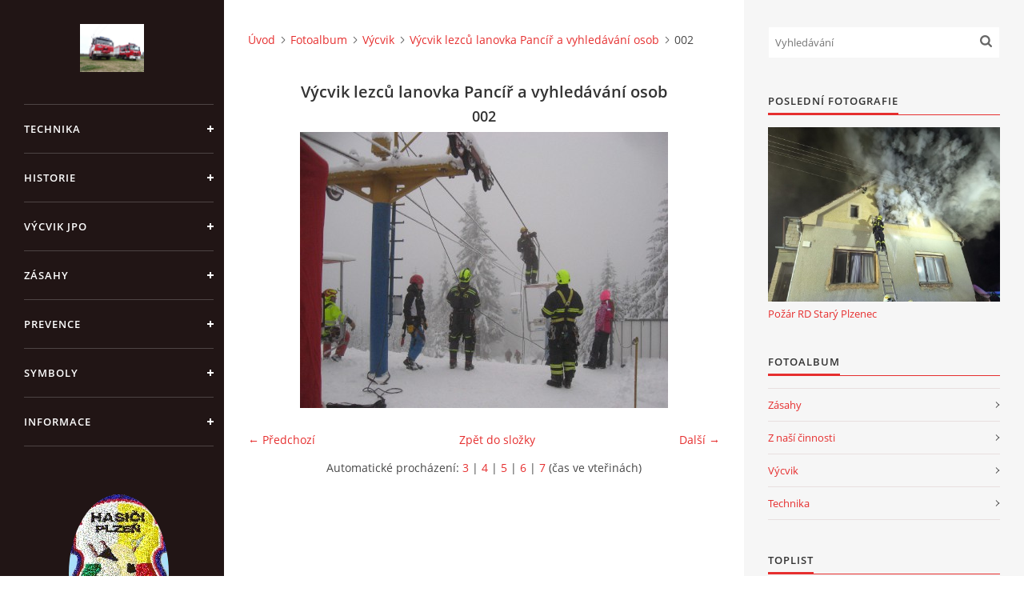

--- FILE ---
content_type: text/html; charset=UTF-8
request_url: https://www.hasicikoterov.cz/fotoalbum/vycvik/vycvik-lezcu-lanovka-pancir-a-vyhledavani-osob/002.html
body_size: 5855
content:
<?xml version="1.0" encoding="utf-8"?>
<!DOCTYPE html PUBLIC "-//W3C//DTD XHTML 1.0 Transitional//EN" "http://www.w3.org/TR/xhtml1/DTD/xhtml1-transitional.dtd">
<html lang="cs" xml:lang="cs" xmlns="http://www.w3.org/1999/xhtml" >

<head>

    <meta http-equiv="content-type" content="text/html; charset=utf-8" />
    <meta name="description" content="Toto jsou stránky SDH Plzeň Koterov. Buďte na nich srdečně vítáni. Byli bychom rádi, aby jste se zde dozvěděli vše o naši práci a poslání pomáhat." />
    <meta name="keywords" content="Hasiči,Koterov,rescue,Plzeň,záchrana,Tatra,technika" />
    <meta name="robots" content="all,follow" />
    <meta name="author" content="www.hasicikoterov.cz" />
    <meta name="viewport" content="width=device-width, initial-scale=1">
    <link href="/rss/articles/data.xml" rel="alternate" type="application/rss+xml" title="Všechny příspěvky" /><link href="/rss/articles/photos.xml" rel="alternate" type="application/rss+xml" title="Fotografie" /><link href="/rss/articles/comments.xml" rel="alternate" type="application/rss+xml" title="Komentáře" />
    <title>
        HASIČSKÝ SBOR  PLZEŇ - KOTEROV - Fotoalbum - Výcvik - Výcvik lezců lanovka Pancíř a vyhledávání osob  - 002
    </title>
    <link rel="stylesheet" href="https://s3a.estranky.cz/css/d1000000390.css?nc=1576158071" type="text/css" /><style type="text/css">#header .inner_frame {
background-image: url('/img/ulogo.822810.jpeg');
}</style><style type="text/css"></style><style type="text/css">#nav-column #logo a { background-image: url('/img/picture/390/%3Adesign%3Alogofirms%3A1000000390%3Adsc00478.jpg');}</style>
<link rel="stylesheet" href="//code.jquery.com/ui/1.12.1/themes/base/jquery-ui.css">
<script src="//code.jquery.com/jquery-1.12.4.js"></script>
<script src="//code.jquery.com/ui/1.12.1/jquery-ui.js"></script>
<script type="text/javascript" src="https://s3c.estranky.cz/js/ui.js?nc=1" id="index_script" ></script>
			<script type="text/javascript">
				dataLayer = [{
					'subscription': 'true',
				}];
			</script>
			

    <script>
        function toggleMenu(){
            var cw = document.getElementById('column-wrap');
            var b = document.getElementById('menu-button');
            cw.classList.toggle('menu-open');
            b.classList.toggle('menu-open');
        }
    </script>
</head>
<body class=" contact-active">
<!-- Wrapping the whole page, may have fixed or fluid width -->
<div id="whole-page">

    

    <!-- Because of the matter of accessibility (text browsers,
    voice readers) we include a link leading to the page content and
    navigation } you'll probably want to hide them using display: none
    in your stylesheet -->

    <a href="#articles" class="accessibility-links">Jdi na obsah</a>
    <a href="#navigation" class="accessibility-links">Jdi na menu</a>

    <!-- We'll fill the document using horizontal rules thus separating
    the logical chunks of the document apart -->
    <hr />

    

    <!-- Wrapping the document's visible part -->
    <div id="document">
        <div id="in-document">


            <div id="column-wrap">
                <div id="nav-column">
                    <div id="logo">
                        <a href="/"></a>
                    </div>
                    <button type="button" class="navbar-toggle" onclick="toggleMenu()" id="menu-button"></button>
                    <div class="nav-scroll">
                        <div class="nav-scroll-wrap">
                            <!-- Such navigation allows both horizontal and vertical rendering -->
<div id="navigation">
    <div class="inner_frame">
        <h2>Menu
            <span id="nav-decoration" class="decoration"></span>
        </h2>
        <nav>
            <menu class="menu-type-onclick">
                <li class="">
  <a href="/clanky/technika.html">TECHNIKA</a>
     
</li>
<li class="">
  <a href="/clanky/historie.html">HISTORIE</a>
     
</li>
<li class="">
  <a href="/clanky/vycvik-jpo.html">VÝCVIK JPO</a>
     
</li>
<li class="">
  <a href="/clanky/zasahy.html">ZÁSAHY</a>
     
</li>
<li class="">
  <a href="/clanky/prevence.html">PREVENCE</a>
     
</li>
<li class="">
  <a href="/clanky/symboly.html">SYMBOLY</a>
     
</li>
<li class="">
  <a href="/clanky/informace.html">INFORMACE</a>
     
</li>

            </menu>
        </nav>
        <div id="clear6" class="clear">
          &nbsp;
        </div>
    </div>
</div>
<!-- menu ending -->

                            <!-- Portrait -->
  <div id="portrait" class="section">
    <h2>Portrét
      <span id="nav-portrait" class="portrait">
      </span></h2>
    <div class="inner_frame">
      <a href="/">
        <img src="/img/portrait.1.1300482181.jpeg" width="125" height="199" alt="Portrét" /></a>
    </div>
  </div>
<!-- /Portrait -->
<hr />

                            <!-- Contact -->
  <div id="contact-nav" class="section">
    <h2>Kontakt
      <span id="contact-nav-decoration" class="decoration">
      </span></h2>
    <div class="inner_frame">
      <address>
        <p class="contact_name">Sbor dobrovolných hasičů Koterov</p><p class="contact_adress">Koterovská náves 15<br />
326 00  Plzeň</p><p class="contact_phone">záznamník/fax.377443505 mob.725725474</p><p class="contact_email"><a href="mailto:hasicikoterov@email.cz">hasicikoterov@email.cz</a></p>
      </address>
    </div>
  </div>
<!-- /Contact -->

                            
                                            <!-- Footer -->
                <div id="footer">
                    <div class="inner_frame">
                        <p>
                            &copy; 2026 eStránky.cz <span class="hide">|</span> <a class="promolink promolink-paid" href="//www.estranky.cz/" title="Tvorba webových stránek zdarma, jednoduše a do 5 minut."><strong>Tvorba webových stránek</strong></a> 
                             | <a class="rss" href="/archiv/rss/">RSS</a>
                             | <span id="slicesinfo-d-100163" class="hslice">
     <a href="javascript:index_slices_add('https://hasicikoterov.estranky.cz/rss/slices/d/100163/data.xml', 'Výcvik lezců lanovka Pancíř a vyhledávání osob ')" title="Přejete si být informování o aktualizacích stránky? Přidejte si ji do oblíbených jako aktivní odkaz. (Pouze IE8 a vyšší.)">WebSlice</a>
      <span style="display: none;" class="entry-title">Výcvik lezců lanovka Pancíř a vyhledávání osob </span>
      <a rel="feedurl" href="https://hasicikoterov.estranky.cz/rss/slices/d/100163/data.xml"></a>
    </span>

                             | <a class="print" href="javascript:window.print()">Tisk</a>
                             | <span class="updated">Aktualizováno:  19. 1. 2026</span>
                             | <a class="up" href="#whole-page">Nahoru &uarr;</a>
                            
                        </p>
                        
                        
                    </div>
                </div>
                <!-- /Footer -->

                        </div>
                    </div>
                </div>
            </div>

            <!-- body of the page -->
            <div id="body">

                <!-- Possible clearing elements (more through the document) -->
                <div id="clear1" class="clear">
                    &nbsp;
                </div>
                <hr />


                <!-- main page content -->
                <div id="content">
                    <!-- header -->
  <div id="header">
      <div class="title-mobile">
            <h1 class="head-center hidden">
  <a href="https://www.hasicikoterov.cz/" title="HASIČSKÝ SBOR  PLZEŇ - KOTEROV" style="display:none;">HASIČSKÝ SBOR  PLZEŇ - KOTEROV</a>
  <span title="HASIČSKÝ SBOR  PLZEŇ - KOTEROV">
  </span>
</h1>
      </div>
     <div class="inner_frame">
        <!-- This construction allows easy image replacement -->
          <div class="title-desktop">
           <h1 class="head-center hidden">
  <a href="https://www.hasicikoterov.cz/" title="HASIČSKÝ SBOR  PLZEŇ - KOTEROV" style="display:none;">HASIČSKÝ SBOR  PLZEŇ - KOTEROV</a>
  <span title="HASIČSKÝ SBOR  PLZEŇ - KOTEROV">
  </span>
</h1>
          </div>
        <div id="header-decoration" class="decoration">
        </div>
     </div>
  </div>
<!-- /header -->

                    <!-- Breadcrumb navigation -->
<div id="breadcrumb-nav">
  <a href="/">Úvod</a><a href="/fotoalbum/">Fotoalbum</a><a href="/fotoalbum/vycvik/">Výcvik</a><a href="/fotoalbum/vycvik/vycvik-lezcu-lanovka-pancir-a-vyhledavani-osob/">Výcvik lezců lanovka Pancíř a vyhledávání osob </a><span>002</span>
</div>
<hr />

                    <script language="JavaScript" type="text/javascript">
  <!--
    index_setCookieData('index_curr_photo', 1406);
  //-->
</script>

<div id="slide">
  <h2>Výcvik lezců lanovka Pancíř a vyhledávání osob </h2>
  <div id="click">
    <h3 id="photo_curr_title">002</h3>
    <div class="slide-img">
      <a href="/fotoalbum/vycvik/vycvik-lezcu-lanovka-pancir-a-vyhledavani-osob/004.html" class="previous-photo"  id="photo_prev_a" title="předchozí fotka"><span>&laquo;</span></a>  <!-- previous photo -->

      <a href="/fotoalbum/vycvik/vycvik-lezcu-lanovka-pancir-a-vyhledavani-osob/002.-.html" class="actual-photo" onclick="return index_photo_open(this,'_fullsize');" id="photo_curr_a"><img src="/img/mid/1406/002.jpg" alt="" width="460" height="345"  id="photo_curr_img" /></a>   <!-- actual shown photo -->

      <a href="/fotoalbum/vycvik/vycvik-lezcu-lanovka-pancir-a-vyhledavani-osob/003.html" class="next-photo"  id="photo_next_a" title="další fotka"><span>&raquo;</span></a>  <!-- next photo -->

      <br /> <!-- clear -->
    </div>
    <p id="photo_curr_comment">
      
    </p>
    
  </div>
  <!-- TODO: javascript -->
<script type="text/javascript">
  <!--
    var index_ss_type = "small";
    var index_ss_nexthref = "/fotoalbum/vycvik/vycvik-lezcu-lanovka-pancir-a-vyhledavani-osob/003.html";
    var index_ss_firsthref = "/fotoalbum/vycvik/vycvik-lezcu-lanovka-pancir-a-vyhledavani-osob/005.html";
    index_ss_init ();
  //-->
</script>

  <div class="slidenav">
    <div class="back" id="photo_prev_div">
      <a href="/fotoalbum/vycvik/vycvik-lezcu-lanovka-pancir-a-vyhledavani-osob/004.html" id="photo_ns_prev_a">&larr; Předchozí</a>

    </div>
    <div class="forward" id="photo_next_div">
      <a href="/fotoalbum/vycvik/vycvik-lezcu-lanovka-pancir-a-vyhledavani-osob/003.html" id="photo_ns_next_a">Další &rarr;</a>

    </div>
    <a href="/fotoalbum/vycvik/vycvik-lezcu-lanovka-pancir-a-vyhledavani-osob/">Zpět do složky</a>
    <br />
  </div>
  <div id="timenav">Automatické procházení:&nbsp;<a href="javascript: index_ss_start(3)">3</a>&nbsp;|&nbsp;<a href="javascript: index_ss_start(4)">4</a>&nbsp;|&nbsp;<a href="javascript: index_ss_start(5)">5</a>&nbsp;|&nbsp;<a href="javascript: index_ss_start(6)">6</a>&nbsp;|&nbsp;<a href="javascript: index_ss_start(7)">7</a>&nbsp;(čas ve vteřinách)</div>
<script type="text/javascript">
  <!--
    var index_ss_textpause = 'Automatické procházení:&nbsp;<a href="javascript: index_ss_pause()">pozastavit</a>';
    var index_ss_textcontinue = 'Automatické procházení:&nbsp;<a href="javascript: index_ss_continue()">pokračovat</a>';
    var index_ss_textalert = 'Je zobrazena poslední fotografie. Budete pokračovat od první.';
  //-->
</script>

  <script type="text/javascript">
    <!--
      index_photo_init ();
    //-->
  </script>
</div>

                </div>
                <!-- /main page content -->

                <div id="clear3" class="clear">
                    &nbsp;
                </div>
                <hr />

                <!-- Side column left/right -->
                <div class="column">

                    <!-- Inner column -->
                    <div id="inner-column" class="inner_frame">

                        <!-- Search -->
<div id="search" class="section">
    <div class="inner_frame">
        <form action="https://katalog.estranky.cz/" method="post">
            <fieldset>
                <input type="hidden" id="uid" name="uid" value="590494" />
                <input name="key" id="key" placeholder="Vyhledávání" />
                <span class="clButton">
            <input type="submit" id="sendsearch" />
          </span>
            </fieldset>
        </form>
    </div>
</div>
<!-- /Search -->
<hr />

                        
                        
                        <!-- Last photo -->
<div id="last-photo" class="section">
    <h2>Poslední fotografie
        <span id="last-photo-decoration" class="decoration">
        </span></h2>
    <div class="inner_frame">
        <div class="inner_wrap">
            <div class="wrap-of-wrap">
                <div class="wrap-of-photo">
                    <a href="/fotoalbum/zasahy/pozar-rd-stary-plzenec/">
                        <img src="/img/mid/2862/8hhki510gw.1400.jpg" alt="8hhki510gw.1400" width="75" height="56" /></a>
                </div>
            </div>
            <span>
                <a href="/fotoalbum/zasahy/pozar-rd-stary-plzenec/">Požár RD Starý Plzenec</a>
            </span>
        </div>
    </div>
</div>
<!-- /Last photo -->
<hr />

                        <!-- Photo album -->
  <div id="photo-album-nav" class="section">
    <h2>Fotoalbum
      <span id="photo-album-decoration" class="decoration">
      </span></h2>
    <div class="inner_frame">
      <ul>
        <li class="first ">
  <a href="/fotoalbum/zasahy/">
    Zásahy</a></li>
<li class="">
  <a href="/fotoalbum/z-nasi-cinnosti/">
    Z naší činnosti</a></li>
<li class="">
  <a href="/fotoalbum/vycvik/">
    Výcvik</a></li>
<li class="last ">
  <a href="/fotoalbum/technika/">
    Technika</a></li>

      </ul>
    </div>
  </div>
<!-- /Photo album -->
<hr />

                        
                        
                        
                        <!-- Own code -->
  <div class="section own-code-nav">
    <h2>Toplist
      <span class="decoration own-code-nav">
      </span></h2>
    <div class="inner_frame">
      <center><a href="http://www.toplist.cz/stat/957719"><script language="JavaScript" type="text/javascript">
                      <!--
                        document.write ('<img src="http://toplist.cz/count.asp?id=957719&logo=mc&http='+escape(document.referrer)+'&wi='+escape(window.screen.width)+'&he='+escape(window.screen.height)+'&cd='+escape(window.screen.colorDepth)+'&t='+escape(document.title)+'" width="88" height="60" border=0 alt="TOPlist" />');
                      //--></script><noscript><img src="http://toplist.cz/count.asp?id=957719&logo=mc" border="0" alt="TOPlist" width="88" height="60" /></noscript></a></center>                                                                          
    </div>
  </div>
<!-- /Own code -->
<hr />

                        
                        
                        <!-- Archive -->
  <div id="calendar" class="section">
    <h2>Archiv
      <span id="archive-decoration" class="decoration">
      </span></h2>
    <div class="inner_frame">
      <!-- Keeping in mind people with disabilities (summary, caption) as well as worshipers of semantic web -->
      <table summary="Tabulka představuje kalendář, sloužící k listování podle data.">
        <!-- You should hide caption using CSS -->
        <caption>
          Kalendář
        </caption>
        <tbody>
  <tr id="archive-small">
    <td class="archive-nav-l"><a href="/archiv/m/2025/12/01/">&lt;&lt;</a></td>
    <td colspan="5" class="archive-nav-c">leden / 2026</td>
    <td class="archive-nav-r">&gt;&gt;</td>
  </tr>
</tbody>

      </table>
    </div>
  </div>
<!-- /Archive -->
<hr />

                        <!-- RSS -->
  <div id="rss-nav" class="section">
    <h2>RSS
      <span id="rss-nav-decoration" class="decoration">
      </span></h2>
    <div class="inner_frame">
      <ul>
        <li>
          <a href="/archiv/rss/">
            Přehled zdrojů</a></li>
      </ul>
    </div>
  </div>
<!-- /RSS -->
<hr />

                        <!-- Stats -->
  <div id="stats" class="section">
    <h2>Statistiky
      <span id="stats-decoration" class="decoration">
      </span></h2>
    <div class="inner_frame">
      <!-- Keeping in mind people with disabilities (summary, caption) as well as worshipers of semantic web -->
      <table summary="Statistiky">

        <tfoot>
          <tr>
            <th scope="row">Online:</th>
            <td>16</td>
          </tr>
        </tfoot>

        <tbody>
          <tr>
            <th scope="row">Celkem:</th>
            <td>871654</td>
          </tr>
          <tr>
            <th scope="row">Měsíc:</th>
            <td>25080</td>
          </tr>
          <tr>
            <th scope="row">Den:</th>
            <td>1039</td>
          </tr>
        </tbody>
      </table>
    </div>
  </div>
<!-- Stats -->
<hr />
                        
                    </div>
                    <!-- /Inner column -->

                    <div id="clear4" class="clear">
                        &nbsp;
                    </div>

                </div>
                <!-- /end of first column -->

                <div id="clear5" class="clear">
                    &nbsp;
                </div>
                <hr />

                <div id="decoration1" class="decoration">
                </div>
                <div id="decoration2" class="decoration">
                </div>
                <!-- /Meant for additional graphics inside the body of the page -->
            </div>
            <!-- /body -->

            <div id="clear2" class="clear">
                &nbsp;
            </div>
            <hr />


            <div id="decoration3" class="decoration">
            </div>
            <div id="decoration4" class="decoration">
            </div>
            <!-- /Meant for additional graphics inside the document -->

        </div>
    </div>

    <div id="decoration5" class="decoration">
    </div>
    <div id="decoration6" class="decoration">
    </div>
    <!-- /Meant for additional graphics inside the page -->

    
    <!-- block for board position-->

</div>
<!-- NO GEMIUS -->
</body>
</html>